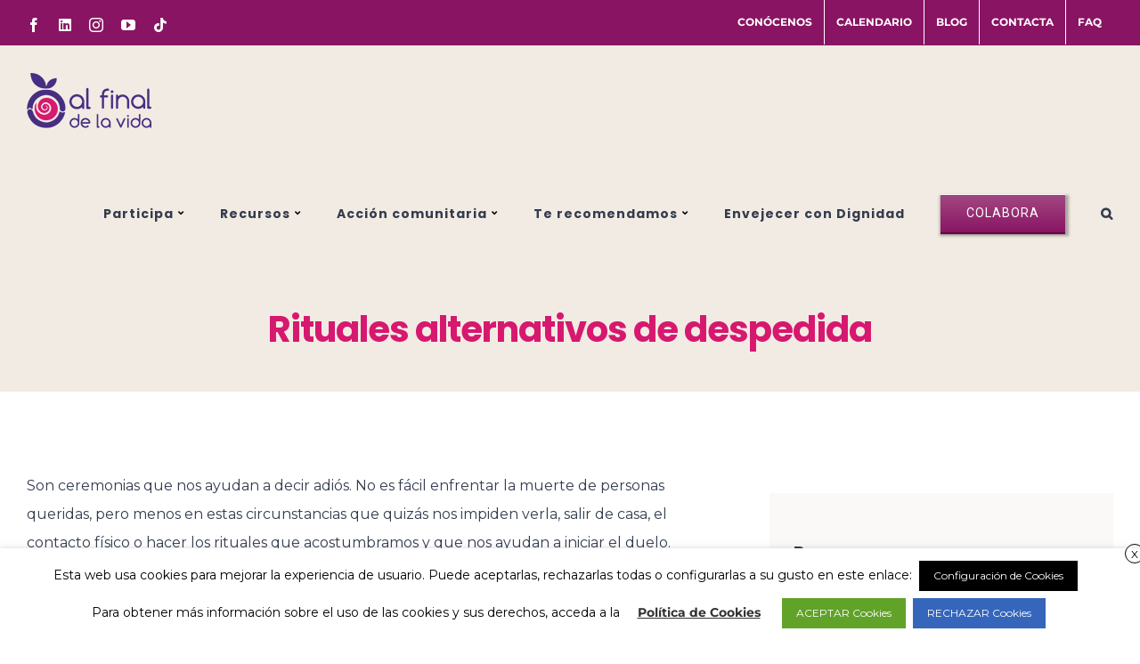

--- FILE ---
content_type: text/html; charset=utf-8
request_url: https://www.google.com/recaptcha/api2/aframe
body_size: 268
content:
<!DOCTYPE HTML><html><head><meta http-equiv="content-type" content="text/html; charset=UTF-8"></head><body><script nonce="J7sfGBp1QbQEqYik5kvTbg">/** Anti-fraud and anti-abuse applications only. See google.com/recaptcha */ try{var clients={'sodar':'https://pagead2.googlesyndication.com/pagead/sodar?'};window.addEventListener("message",function(a){try{if(a.source===window.parent){var b=JSON.parse(a.data);var c=clients[b['id']];if(c){var d=document.createElement('img');d.src=c+b['params']+'&rc='+(localStorage.getItem("rc::a")?sessionStorage.getItem("rc::b"):"");window.document.body.appendChild(d);sessionStorage.setItem("rc::e",parseInt(sessionStorage.getItem("rc::e")||0)+1);localStorage.setItem("rc::h",'1769123914964');}}}catch(b){}});window.parent.postMessage("_grecaptcha_ready", "*");}catch(b){}</script></body></html>